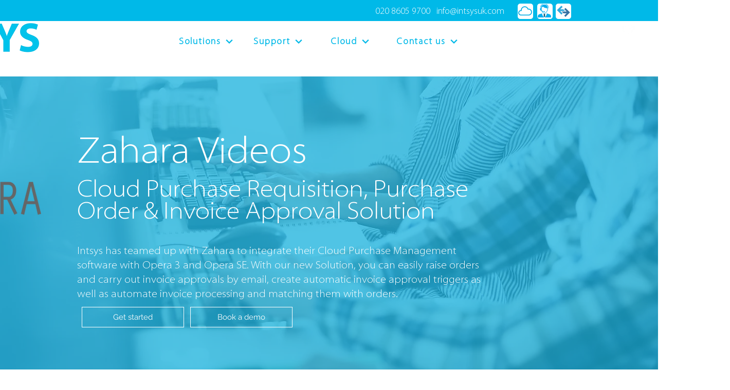

--- FILE ---
content_type: text/html; charset=utf-8
request_url: https://accounts.google.com/o/oauth2/postmessageRelay?parent=https%3A%2F%2Fstatic.parastorage.com&jsh=m%3B%2F_%2Fscs%2Fabc-static%2F_%2Fjs%2Fk%3Dgapi.lb.en.2kN9-TZiXrM.O%2Fd%3D1%2Frs%3DAHpOoo_B4hu0FeWRuWHfxnZ3V0WubwN7Qw%2Fm%3D__features__
body_size: 163
content:
<!DOCTYPE html><html><head><title></title><meta http-equiv="content-type" content="text/html; charset=utf-8"><meta http-equiv="X-UA-Compatible" content="IE=edge"><meta name="viewport" content="width=device-width, initial-scale=1, minimum-scale=1, maximum-scale=1, user-scalable=0"><script src='https://ssl.gstatic.com/accounts/o/2580342461-postmessagerelay.js' nonce="ReAQ4Wu6XFRXfM86Nsl9cQ"></script></head><body><script type="text/javascript" src="https://apis.google.com/js/rpc:shindig_random.js?onload=init" nonce="ReAQ4Wu6XFRXfM86Nsl9cQ"></script></body></html>